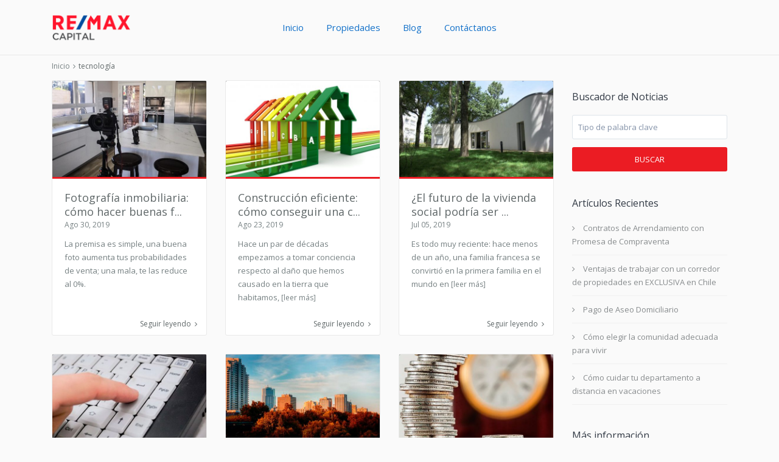

--- FILE ---
content_type: text/html; charset=UTF-8
request_url: http://remax-capital.cl/category/tecnologia/
body_size: 15019
content:
<!DOCTYPE html>
<html lang="es">
<head>
    
<!-- Global site tag (gtag.js) - Google Analytics -->
<script async src="https://www.googletagmanager.com/gtag/js?id=UA-59560743-57"></script>
<script>
  window.dataLayer = window.dataLayer || [];
  function gtag(){dataLayer.push(arguments);}
  gtag('js', new Date());

  gtag('config', 'UA-59560743-57');
</script>

<meta charset="UTF-8" />
<meta http-equiv="Content-Type" content="text/html; charset=utf-8"/>
<meta name="viewport" content="width=device-width, initial-scale=1,user-scalable=no">

<title>
    tecnología | RE/MAX Capital</title>



<link rel="pingback" href="http://remax-capital.cl/xmlrpc.php" />
 
<link rel="shortcut icon" href="http://remax-capital.cl/wp-content/themes/wpresidence/img/favicon.gif" type="image/x-icon" /><meta name='robots' content='max-image-preview:large' />
<link rel='dns-prefetch' href='//fonts.googleapis.com' />
<link rel="alternate" type="application/rss+xml" title="RE/MAX Capital &raquo; Feed" href="http://remax-capital.cl/feed/" />
<link rel="alternate" type="application/rss+xml" title="RE/MAX Capital &raquo; Feed de los comentarios" href="http://remax-capital.cl/comments/feed/" />
<link rel="alternate" type="application/rss+xml" title="RE/MAX Capital &raquo; Categoría tecnología del feed" href="http://remax-capital.cl/category/tecnologia/feed/" />
<script type="text/javascript">
window._wpemojiSettings = {"baseUrl":"https:\/\/s.w.org\/images\/core\/emoji\/14.0.0\/72x72\/","ext":".png","svgUrl":"https:\/\/s.w.org\/images\/core\/emoji\/14.0.0\/svg\/","svgExt":".svg","source":{"concatemoji":"http:\/\/remax-capital.cl\/wp-includes\/js\/wp-emoji-release.min.js?ver=6.2.8"}};
/*! This file is auto-generated */
!function(e,a,t){var n,r,o,i=a.createElement("canvas"),p=i.getContext&&i.getContext("2d");function s(e,t){p.clearRect(0,0,i.width,i.height),p.fillText(e,0,0);e=i.toDataURL();return p.clearRect(0,0,i.width,i.height),p.fillText(t,0,0),e===i.toDataURL()}function c(e){var t=a.createElement("script");t.src=e,t.defer=t.type="text/javascript",a.getElementsByTagName("head")[0].appendChild(t)}for(o=Array("flag","emoji"),t.supports={everything:!0,everythingExceptFlag:!0},r=0;r<o.length;r++)t.supports[o[r]]=function(e){if(p&&p.fillText)switch(p.textBaseline="top",p.font="600 32px Arial",e){case"flag":return s("\ud83c\udff3\ufe0f\u200d\u26a7\ufe0f","\ud83c\udff3\ufe0f\u200b\u26a7\ufe0f")?!1:!s("\ud83c\uddfa\ud83c\uddf3","\ud83c\uddfa\u200b\ud83c\uddf3")&&!s("\ud83c\udff4\udb40\udc67\udb40\udc62\udb40\udc65\udb40\udc6e\udb40\udc67\udb40\udc7f","\ud83c\udff4\u200b\udb40\udc67\u200b\udb40\udc62\u200b\udb40\udc65\u200b\udb40\udc6e\u200b\udb40\udc67\u200b\udb40\udc7f");case"emoji":return!s("\ud83e\udef1\ud83c\udffb\u200d\ud83e\udef2\ud83c\udfff","\ud83e\udef1\ud83c\udffb\u200b\ud83e\udef2\ud83c\udfff")}return!1}(o[r]),t.supports.everything=t.supports.everything&&t.supports[o[r]],"flag"!==o[r]&&(t.supports.everythingExceptFlag=t.supports.everythingExceptFlag&&t.supports[o[r]]);t.supports.everythingExceptFlag=t.supports.everythingExceptFlag&&!t.supports.flag,t.DOMReady=!1,t.readyCallback=function(){t.DOMReady=!0},t.supports.everything||(n=function(){t.readyCallback()},a.addEventListener?(a.addEventListener("DOMContentLoaded",n,!1),e.addEventListener("load",n,!1)):(e.attachEvent("onload",n),a.attachEvent("onreadystatechange",function(){"complete"===a.readyState&&t.readyCallback()})),(e=t.source||{}).concatemoji?c(e.concatemoji):e.wpemoji&&e.twemoji&&(c(e.twemoji),c(e.wpemoji)))}(window,document,window._wpemojiSettings);
</script>
<style type="text/css">
img.wp-smiley,
img.emoji {
	display: inline !important;
	border: none !important;
	box-shadow: none !important;
	height: 1em !important;
	width: 1em !important;
	margin: 0 0.07em !important;
	vertical-align: -0.1em !important;
	background: none !important;
	padding: 0 !important;
}
</style>
	<link rel='stylesheet' id='contact-form-7-css' href='http://remax-capital.cl/wp-content/plugins/contact-form-7/includes/css/styles.css?ver=5.4.1' type='text/css' media='all' />
<link rel='stylesheet' id='rs-plugin-settings-css' href='http://remax-capital.cl/wp-content/plugins/revslider/public/assets/css/settings.css?ver=5.4.5.1' type='text/css' media='all' />
<style id='rs-plugin-settings-inline-css' type='text/css'>
#rs-demo-id {}
</style>
<link rel='stylesheet' id='spam-protect-for-contact-form7-css' href='http://remax-capital.cl/wp-content/plugins/wp-contact-form-7-spam-blocker/frontend/css/spam-protect-for-contact-form7.css?ver=1.0.0' type='text/css' media='all' />
<link rel='stylesheet' id='chld_thm_cfg_parent-css' href='http://remax-capital.cl/wp-content/themes/wpresidence/style.css?ver=6.2.8' type='text/css' media='all' />
<link rel='stylesheet' id='wpestate_style-css' href='http://remax-capital.cl/wp-content/themes/wpresidence-child/style.css?ver=1.0' type='text/css' media='all' />
<link rel='stylesheet' id='wpestate_media-css' href='http://remax-capital.cl/wp-content/themes/wpresidence/css/my_media.css?ver=1.0' type='text/css' media='all' />
<link rel='stylesheet' id='wpestate-opensans-css' href='http://fonts.googleapis.com/css?family=Open+Sans%3A400%2C600%2C300&#038;subset=latin%2Clatin-ext&#038;ver=6.2.8' type='text/css' media='all' />
<link rel='stylesheet' id='font-awesome.min-css' href='http://remax-capital.cl/wp-content/themes/wpresidence/css/fontawesome/css/font-awesome.min.css?ver=6.2.8' type='text/css' media='all' />
<link rel='stylesheet' id='jquery.ui.theme-css' href='http://remax-capital.cl/wp-content/themes/wpresidence/css/jquery-ui.min.css?ver=6.2.8' type='text/css' media='all' />
<style id='akismet-widget-style-inline-css' type='text/css'>

			.a-stats {
				--akismet-color-mid-green: #357b49;
				--akismet-color-white: #fff;
				--akismet-color-light-grey: #f6f7f7;

				max-width: 350px;
				width: auto;
			}

			.a-stats * {
				all: unset;
				box-sizing: border-box;
			}

			.a-stats strong {
				font-weight: 600;
			}

			.a-stats a.a-stats__link,
			.a-stats a.a-stats__link:visited,
			.a-stats a.a-stats__link:active {
				background: var(--akismet-color-mid-green);
				border: none;
				box-shadow: none;
				border-radius: 8px;
				color: var(--akismet-color-white);
				cursor: pointer;
				display: block;
				font-family: -apple-system, BlinkMacSystemFont, 'Segoe UI', 'Roboto', 'Oxygen-Sans', 'Ubuntu', 'Cantarell', 'Helvetica Neue', sans-serif;
				font-weight: 500;
				padding: 12px;
				text-align: center;
				text-decoration: none;
				transition: all 0.2s ease;
			}

			/* Extra specificity to deal with TwentyTwentyOne focus style */
			.widget .a-stats a.a-stats__link:focus {
				background: var(--akismet-color-mid-green);
				color: var(--akismet-color-white);
				text-decoration: none;
			}

			.a-stats a.a-stats__link:hover {
				filter: brightness(110%);
				box-shadow: 0 4px 12px rgba(0, 0, 0, 0.06), 0 0 2px rgba(0, 0, 0, 0.16);
			}

			.a-stats .count {
				color: var(--akismet-color-white);
				display: block;
				font-size: 1.5em;
				line-height: 1.4;
				padding: 0 13px;
				white-space: nowrap;
			}
		
</style>
<link rel='stylesheet' id='js_composer_front-css' href='http://remax-capital.cl/wp-content/plugins/js_composer/assets/css/js_composer.min.css?ver=5.2' type='text/css' media='all' />
<link rel='stylesheet' id='bsf-Defaults-css' href='http://remax-capital.cl/wp-content/uploads/smile_fonts/Defaults/Defaults.css?ver=6.2.8' type='text/css' media='all' />
<script type='text/javascript' src='http://remax-capital.cl/wp-includes/js/jquery/jquery.min.js?ver=3.6.4' id='jquery-core-js'></script>
<script type='text/javascript' src='http://remax-capital.cl/wp-includes/js/jquery/jquery-migrate.min.js?ver=3.4.0' id='jquery-migrate-js'></script>
<script type='text/javascript' src='http://remax-capital.cl/wp-content/plugins/flowpaper-lite-pdf-flipbook/assets/lity/lity.min.js' id='lity-js-js'></script>
<script type='text/javascript' src='http://remax-capital.cl/wp-content/plugins/revslider/public/assets/js/jquery.themepunch.tools.min.js?ver=5.4.5.1' id='tp-tools-js'></script>
<script type='text/javascript' src='http://remax-capital.cl/wp-content/plugins/revslider/public/assets/js/jquery.themepunch.revolution.min.js?ver=5.4.5.1' id='revmin-js'></script>
<script type='text/javascript' src='http://remax-capital.cl/wp-content/plugins/wp-contact-form-7-spam-blocker/frontend/js/spam-protect-for-contact-form7.js?ver=1.0.0' id='spam-protect-for-contact-form7-js'></script>
<script type='text/javascript' src='http://remax-capital.cl/wp-content/themes/wpresidence/js/bootstrap.min.js?ver=1.0' id='bootstrap-js'></script>
<script type='text/javascript' src='http://remax-capital.cl/wp-content/themes/wpresidence/js/all_external.min.js?ver=1.0' id='all_external-js'></script>
<link rel="https://api.w.org/" href="http://remax-capital.cl/wp-json/" /><link rel="alternate" type="application/json" href="http://remax-capital.cl/wp-json/wp/v2/categories/52" /><link rel="EditURI" type="application/rsd+xml" title="RSD" href="http://remax-capital.cl/xmlrpc.php?rsd" />
<link rel="wlwmanifest" type="application/wlwmanifest+xml" href="http://remax-capital.cl/wp-includes/wlwmanifest.xml" />
<meta name="generator" content="WordPress 6.2.8" />
<style type='text/css'>.ll-skin-melon td .ui-state-active,.ll-skin-melon td .ui-state-hover,.adv_search_tab_item.active,button.slick-prev.slick-arrow, button.slick-next.slick-arrow,.wpresidence_button,.comment-form #submit, #adv-search-header-3,#tab_prpg>ul,.wpcf7-form input[type="submit"],.adv_results_wrapper #advanced_submit_2,.wpb_btn-info,#slider_enable_map:hover, #slider_enable_street:hover, #slider_enable_slider:hover,#colophon .social_sidebar_internal a:hover, #primary .social_sidebar_internal a:hover,.ui-widget-header,.slider_control_left, .slider_control_right,.single-content input[type="submit"] ,#slider_enable_slider.slideron,#slider_enable_street.slideron, #slider_enable_map.slideron ,.comment-form #submit,#add_favorites.isfavorite:hover,#add_favorites:hover,.carousel-control-theme-prev,.carousel-control-theme-next,#primary .social_sidebar_internal a:hover , #adv-search-header-mobile,#adv-search-header-1, .featured_second_line, .wpb_btn-info, .agent_contanct_form input[type="submit"]{background-color: #eb1c23!important;}.wpresidence_button{border:none;}.comment-form #submit, .blog_unit_image img, .blog2v img, .single-content input[type="submit"] ,.agentpict,.featured_property img , .agent_unit img {border-bottom: 3px solid #eb1c23!important;}.single-content p a:hover,.agent_unit_social a:hover,.featured_prop_price .price_label,.featured_prop_price .price_label_before,.compare_item_head .property_price,#grid_view:hover, #list_view:hover,#primary a:hover,.front_plan_row:hover,.adv_extended_options_text,.slider-content h3 a:hover,.agent_unit_social_single a:hover ,.adv_extended_options_text:hover ,.breadcrumb a:hover , .property-panel h4:hover,.featured_article:hover .featured_article_right, .info_details .prop_pricex,.info_details .infocur,#contactinfobox,.featured_property:hover h2 a,.blog_unit:hover h3 a,.blog_unit_meta .read_more:hover,.blog_unit_meta a:hover,.agent_unit:hover h4 a,.listing_filter_select.open .filter_menu_trigger,.wpestate_accordion_tab .ui-state-active a,.wpestate_accordion_tab .ui-state-active a:link,.wpestate_accordion_tab .ui-state-active a:visited,.theme-slider-price, .agent_unit:hover h4 a,.meta-info a:hover,.widget_latest_price,#colophon a:hover, #colophon li a:hover,.price_area, .property_listing:hover h4 a, .listing_unit_price_wrapper,a:hover, a:focus, .top_bar .social_sidebar_internal a:hover,.pagination > .active > a, .pagination > .active > span, .pagination > .active > a:hover, .pagination > .active > span:hover, .pagination > .active > a:focus, .pagination > .active > span:focus,.featured_prop_price,.user_menu,.user_loged i, #access .current-menu-item >a, #access .current-menu-parent>a, #access .current-menu-ancestor>a,#access .menu li:hover>a, #access .menu li:hover>a:active, #access .menu li:hover>a:focus{color: #eb1c23;}#amount_wd, #amount,#amount_mobile,#amount_sh,.mobile-trigger-user:hover i, .mobile-trigger:hover i,.mobilemenu-close-user:hover, .mobilemenu-close:hover{color: #eb1c23!important;}.featured_article_title{border-top: 3px solid #eb1c23!important;}.adv_search_tab_item.active,.scrollon {border: 1px solid #eb1c23;}body,.wide {background-color: #FAFAFA;} .content_wrapper{ background-color: #FAFAFA;} .fixed_header.header_transparent .header_wrapper,.header_transparent .header_wrapper.navbar-fixed-top.customnav,.header_wrapper ,.master_header,#access ul ul,.customnav{background-color: #FAFAFA}.featured_article_righ, .featured_article_secondline,.property_location .inforoom, .property_location .infobath , .agent_meta , .blog_unit_meta a, .property_location .infosize,.sale_line , .meta-info a, .breadcrumb > li + li:before, .blog_unit_meta, .meta-info,.agent_position,.breadcrumb a {color: #768082;}#header4_footer,#header4_footer .widget-title-header4,#header4_footer a,.submit_action,#access ul.menu >li>a{color: #1371c9;}.menu_user_picture{border-color:#1371c9;}.navicon:before, .navicon:after,.navicon{background: #1371c9; }.header_transparent .menu_user_tools, .header_transparent .submit_action,.header_transparent #access ul.menu >li>a{color: #f01d1d;}.header_transparent .navicon:before, .header_transparent .navicon:after,.header_transparent .navicon{background: #f01d1d;}.header_transparent .menu_user_picture{border-color: #f01d1d;}.header_type3_menu_sidebar #access .menu li:hover>a, .header_type3_menu_sidebar #access .menu li:hover>a:active, .header_type3_menu_sidebar #access .menu li:hover>a:focus,.customnav #access ul.menu >li>a:hover,#access ul.menu >li>a:hover,.hover_type_3 #access .menu > li:hover>a,.hover_type_4 #access .menu > li:hover>a,.hover_type_6 #access .menu > li:hover>a {color: #1371c9;}.hover_type_5 #access .menu > li:hover>a {border-bottom: 3px solid #1371c9;}.hover_type_6 #access .menu > li:hover>a {border: 2px solid #1371c9;}.hover_type_2 #access .menu > li:hover>a:before {border-top: 3px solid #1371c9;}#user_menu_open > li > a:hover,#user_menu_open > li > a:focus,.filter_menu li:hover,.sub-menu li:hover, #access .menu li:hover>a, #access .menu li:hover>a:active, #access .menu li:hover>a:focus{background-color: #1371c9;}.form-control.open .filter_menu_trigger, .menu_user_tools{color: #1371c9;}.menu_user_picture {border: 1px solid #1371c9;}#access .menu ul li:hover>a,#access .sub-menu li:hover>a,#access .sub-menu li:hover>a:active, #access .sub-menu li:hover>a:focus {color: #ffffff;}#access a,#access ul ul a,#access ul ul li.wpestate_megamenu_col_1, #access ul ul li.wpestate_megamenu_col_2, #access ul ul li.wpestate_megamenu_col_3, #access ul ul li.wpestate_megamenu_col_4, #access ul ul li.wpestate_megamenu_col_5, #access ul ul li.wpestate_megamenu_col_6, #access ul ul li.wpestate_megamenu_col_1 a, #access ul ul li.wpestate_megamenu_col_2 a, #access ul ul li.wpestate_megamenu_col_3 a, #access ul ul li.wpestate_megamenu_col_4 a, #access ul ul li.wpestate_megamenu_col_5 a, #access ul ul li.wpestate_megamenu_col_6 a {color:#1371c9;} #access ul ul li.wpestate_megamenu_col_1 .megamenu-title:hover a,#access ul ul li.wpestate_megamenu_col_2 .megamenu-title:hover a,#access ul ul li.wpestate_megamenu_col_3 .megamenu-title:hover a,#access ul ul li.wpestate_megamenu_col_4 .megamenu-title:hover a,#access ul ul li.wpestate_megamenu_col_5 .megamenu-title:hover a,#access ul ul li.wpestate_megamenu_col_6 .megamenu-title:hover a, #access .with-megamenu .sub-menu li:hover>a,#access .with-megamenu .sub-menu li:hover>a:active,#access .with-megamenu .sub-menu li:hover>a:focus, #access .current-menu-item >a,#access .current-menu-parent>a,#access .current-menu-ancestor>a, #access .menu li:hover>a,#access .menu li:hover>a:active,#access .menu li:hover>a:focus{color: #1371c9;}body,a,label,input[type=text], input[type=password], input[type=email], input[type=url], input[type=number], textarea, .slider-content, .listing-details, .form-control, #user_menu_open i,#grid_view, #list_view, .listing_details a, .notice_area, .social-agent-page a, .prop_detailsx, #reg_passmail_topbar,#reg_passmail, .testimonial-text,.wpestate_tabs .ui-widget-content, .wpestate_tour .ui-widget-content, .wpestate_accordion_tab .ui-widget-content, .wpestate_accordion_tab .ui-state-default, .wpestate_accordion_tab .ui-widget-content .ui-state-default, .wpestate_accordion_tab .ui-widget-header .ui-state-default,.filter_menu{ color: #768082;}.caret, .caret_sidebar, .advanced_search_shortcode .caret_filter{ border-top-color:#768082;}.pagination > li > a,.pagination > li > span,.single-content p a,.featured_article:hover h2 a,.user_dashboard_listed a,.blog_unit_meta .read_more, .slider-content .read_more, .blog2v .read_more, .breadcrumb .active,.unit_more_x a, .unit_more_x{color: #5F6768;}h1, h2, h3, h4, h5, h6, h1 a, h2 a, h3 a, h4 a, h5 a, h6 a ,.featured_property h2 a, .featured_property h2,.blog_unit h3, .blog_unit h3 a,.submit_container_header,.info_details #infobox_title {color: #5F6768;}#colophon {background-color: #0057a3;}#colophon, #colophon a, #colophon li a ,#colophon .widget-title-footer{color: #fffcfc;}.sub_footer, .subfooter_menu a, .subfooter_menu li a {color: #72777F!important;}.top_bar_wrapper{background-color:#FAFAFA;}.top_bar,.top_bar a{color:#f0f0f0;}#advanced_submit_3,#search_wrapper, .adv-search-1 .wpresidence_button{background-color:#eb1c23!important;}.advanced_search_shortcode .caret_filter,.advanced_search_shortcode .form-control,.advanced_search_shortcode input[type=text],.advanced_search_shortcode .form-control::-webkit-input-placeholder,.adv-search-1 .caret_filter,.adv-search-1 .form-control,.adv-search-3 .caret_filter,.adv-search-3 .form-control,.adv-search-1 input[type=text],.adv-search-3 input[type=text],.adv-search-1 .form-control::-webkit-input-placeholder,.adv-search-3 .form-control::-webkit-input-placeholder{color:#768082;}.featured_article_title, .testimonial-text, .adv1-holder,.advanced_search_shortcode, .featured_secondline , .property_listing ,.agent_unit, .blog_unit { background-color:#ffffff;}.featured_article,.mortgage_calculator_div, .loginwd_sidebar, .advanced_search_sidebar, .advanced_search_shortcode, #access ul ul, .testimonial-text, .submit_container, .zillow_widget, .featured_property, .property_listing ,.agent_unit,.blog_unit,property_listing{border-color:#e9e9e9;}.company_headline, .loginwd_sidebar .widget-title-sidebar,.advanced_search_sidebar .widget-title-footer,.advanced_search_sidebar .widget-title-sidebar ,.zillow_widget .widget-title-footer,.zillow_widget .widget-title-sidebar, .adv1-holder,.notice_area,.top_bar_wrapper, .master_header,#access ul ul a , .listing_filters_head, .listing_filters{border-bottom: 1px solid #e9e9e9;}.notice_area,.listing_filters_head, .listing_filters{border-top: 1px solid #e9e9e9;}.adv1-holder{border-left: 1px solid #e9e9e9;}#search_wrapper{border-bottom: 3px solid #e9e9e9;}.wpresidence_button:hover,.twitter_wrapper, .slider_control_right:hover, .slider_control_left:hover, .comment-form #submit:hover, .carousel-control-theme-prev:hover, .carousel-control-theme-next:hover , .wpb_btn-info:hover, #advanced_submit_2:hover, #agent_submit:hover{background-color: #eb1c23!important;}.icon_selected,.featured_prop_label {color: #eb1c23!important;}#tab_prpg li{border-right: 1px solid #eb1c23;}.mobile_header {background-color: #ffffff;}.mobilemenu-close-user, .mobilemenu-close, .mobile_header i{color: #000000;}.ribbon-wrapper-hot-offer{background: #FB6A5C;} .hot-offer{font-size: 15px!important;padding: 12px 30px;color: #fff;text-align: center;margin: 0px auto;}.featured_property .hot-offer,.property_listing .hot-offer {font-size: 12px!important;padding: 7px 0px;}.ribbon-wrapper-new-offer{background: #FF9800;} .new-offer{font-size: 15px!important;padding: 12px 30px;color: #fff;text-align: center;margin: 0px auto;}.featured_property .new-offer,.property_listing .new-offer {font-size: 12px!important;padding: 7px 0px;}.ribbon-wrapper-open-house{background: #FF9800;} .open-house{font-size: 15px!important;padding: 12px 30px;color: #fff;text-align: center;margin: 0px auto;}.featured_property .open-house,.property_listing .open-house {font-size: 12px!important;padding: 7px 0px;}.ribbon-wrapper-sold{background: #282D33;} .sold{font-size: 15px!important;padding: 12px 30px;color: #fff;text-align: center;margin: 0px auto;}.featured_property .sold,.property_listing .sold{font-size: 12px!important;padding: 7px 0px;}.adv_results_wrapper .adv1-holder {background: #fdfdfd;}.filter_menu li:hover {color: #ffffff!important;}.login_form label {margin-bottom: 11px;}#collapseThree fa fa-times {color: #F57C00;}.listing_detail col-md-4 .fa fa-times,.featured_prop_price .price_label {color: #FF9800;}@media only screen and (max-width: 1150px){#access a {font-size: 14px;padding-left: 12px;padding-right: 12px;}}@media only screen and (max-width: 1024px) and (min-width: 992px){#access {max-width: 629px;}}.header_media {background-color: #FAFAFA;}.adv_results_wrapper .adv1-holder,.adv_results_wrapper .adv-search-1 {background: #FAFAFA;}#primary .agent_contanct_form,#primary .widget-container.boxed_widget {background-color: #f0f0f0;}.boxed_widget .widget-title-sidebar,.agent_contanct_form_sidebar #show_contact{color: #323a45;}.widget-title-sidebar{color: #323a45;}#primary,#primary a,#primary label,.advanced_search_sidebar .form-control::-webkit-input-placeholder {color: #888C8E;}#primary .boxed_widget,#primary .boxed_widget a,#primary .boxed_widget label,.boxed_widget .advanced_search_sidebar .form-control::-webkit-input-placeholder {color: #;}</style><style type="text/css">.recentcomments a{display:inline !important;padding:0 !important;margin:0 !important;}</style><meta name="generator" content="Powered by Visual Composer - drag and drop page builder for WordPress."/>
<!--[if lte IE 9]><link rel="stylesheet" type="text/css" href="http://remax-capital.cl/wp-content/plugins/js_composer/assets/css/vc_lte_ie9.min.css" media="screen"><![endif]--><meta name="generator" content="Powered by Slider Revolution 5.4.5.1 - responsive, Mobile-Friendly Slider Plugin for WordPress with comfortable drag and drop interface." />
<script type="text/javascript">function setREVStartSize(e){
				try{ var i=jQuery(window).width(),t=9999,r=0,n=0,l=0,f=0,s=0,h=0;					
					if(e.responsiveLevels&&(jQuery.each(e.responsiveLevels,function(e,f){f>i&&(t=r=f,l=e),i>f&&f>r&&(r=f,n=e)}),t>r&&(l=n)),f=e.gridheight[l]||e.gridheight[0]||e.gridheight,s=e.gridwidth[l]||e.gridwidth[0]||e.gridwidth,h=i/s,h=h>1?1:h,f=Math.round(h*f),"fullscreen"==e.sliderLayout){var u=(e.c.width(),jQuery(window).height());if(void 0!=e.fullScreenOffsetContainer){var c=e.fullScreenOffsetContainer.split(",");if (c) jQuery.each(c,function(e,i){u=jQuery(i).length>0?u-jQuery(i).outerHeight(!0):u}),e.fullScreenOffset.split("%").length>1&&void 0!=e.fullScreenOffset&&e.fullScreenOffset.length>0?u-=jQuery(window).height()*parseInt(e.fullScreenOffset,0)/100:void 0!=e.fullScreenOffset&&e.fullScreenOffset.length>0&&(u-=parseInt(e.fullScreenOffset,0))}f=u}else void 0!=e.minHeight&&f<e.minHeight&&(f=e.minHeight);e.c.closest(".rev_slider_wrapper").css({height:f})					
				}catch(d){console.log("Failure at Presize of Slider:"+d)}
			};</script>
		<style type="text/css" id="wp-custom-css">
			/*
Puedes añadir tu propio CSS aquí.

Haz clic en el icono de ayuda de arriba para averiguar más.
*/


.sub_footer{
background-color: #004480;
color: #ffffff;
}

.copyright{
color: #fafafa;
}

#comments{
display: none;
}

.prop_social_single{
display: none;
}

.meta-info{
display: none;
}
.notice_area{
display: none;
}

.listing_filter_select, .listing_filter_views{
display: none;
}

.shortcode_title {
    color: #5F6768;
}		</style>
		<noscript><style type="text/css"> .wpb_animate_when_almost_visible { opacity: 1; }</style></noscript>

<script>
  (function(i,s,o,g,r,a,m){i['GoogleAnalyticsObject']=r;i[r]=i[r]||function(){
  (i[r].q=i[r].q||[]).push(arguments)},i[r].l=1*new Date();a=s.createElement(o),
  m=s.getElementsByTagName(o)[0];a.async=1;a.src=g;m.parentNode.insertBefore(a,m)
  })(window,document,'script','https://www.google-analytics.com/analytics.js','ga');

  ga('create', 'UA-59560743-31', 'auto');
  ga('send', 'pageview');

</script>

</head>







<body class="archive category category-tecnologia category-52 wpb-js-composer js-comp-ver-5.2 vc_responsive">  
   


<div class="mobilewrapper">
    <div class="snap-drawers">
        <!-- Left Sidebar-->
        <div class="snap-drawer snap-drawer-left">
            <div class="mobilemenu-close"><i class="fa fa-times"></i></div>
            <div id="menu-main-menu" class="mobilex-menu"><ul>
<li class="page_item page-item-18266"><a href="http://remax-capital.cl/blog/">Blog</a></li>
<li class="page_item page-item-22416"><a href="http://remax-capital.cl/busqueda/">Busqueda</a></li>
<li class="page_item page-item-5707"><a href="http://remax-capital.cl/contactanos/">Contáctanos</a></li>
<li class="page_item page-item-17707"><a href="http://remax-capital.cl/">Inicio</a></li>
<li class="page_item page-item-22420"><a href="http://remax-capital.cl/propiedades/">Propiedades</a></li>
</ul></div>
        </div>
    </div>
</div>


<div class="mobilewrapper-user">
    <div class="snap-drawers">
        <!-- Left Sidebar-->
        <div class="snap-drawer snap-drawer-right">
            <div class="mobilemenu-close-user"><i class="fa fa-times"></i></div>
            
                
                        <div class="login_sidebar">
                            <h3  id="login-div-title-mobile">Iniciar sesión</h3>
                            <div class="login_form" id="login-div_mobile">
                                <div class="loginalert" id="login_message_area_mobile" > </div>

                                <input type="text" class="form-control" name="log" id="login_user_mobile" placeholder="Usuario"/>
                                <input type="password" class="form-control" name="pwd" id="login_pwd_mobile" placeholder="Contraseña"/>
                                <input type="hidden" name="loginpop" id="loginpop_wd_mobile" value="0">
                                   
                                <input type="hidden" id="security-login-mobile" name="security-login-mobile" value="ca4a2a6505-1769253800">
     
                                <button class="wpresidence_button" id="wp-login-but-mobile">Iniciar sesión</button>
                                <div class="login-links">
                                    <a href="#" id="widget_register_mobile">No tienes cuenta? Regístrese aquí!</a>
                                    <a href="#" id="forgot_pass_mobile">¿Olvido su contraseña?</a>
                                    <div id="facebookloginsidebar_mobile" data-social="facebook">Acceder con Facebook</div>                                </div>    
                           </div>

                            <h3   id="register-div-title-mobile">Registrarse</h3>
                            <div class="login_form" id="register-div-mobile">

                                <div class="loginalert" id="register_message_area_mobile" ></div>
                                <input type="text" name="user_login_register" id="user_login_register_mobile" class="form-control" placeholder="Usuario"/>
                                <input type="text" name="user_email_register" id="user_email_register_mobile" class="form-control" placeholder="Email"  />

                                
                                <input type="checkbox" name="terms" id="user_terms_register_mobile" />
                                <label id="user_terms_register_mobile_label" for="user_terms_register_mobile">estoy de acuerdo con <a href="http://remax-capital.cl " target="_blank" id="user_terms_register_mobile_link">Términos y condiciones</a> </label>
                                
                                                                
                                                                    <p id="reg_passmail_mobile">Una contraseña le será enviada por correo electrónico</p>
                                
                                   
                                <input type="hidden" id="security-register-mobile" name="security-register-mobile" value="224bbca152-1769253800">
      
                                <button class="wpresidence_button" id="wp-submit-register_mobile" >Registrarse</button>
                                <div class="login-links">
                                    <a href="#" id="widget_login_mobile">Atrás para iniciar sesión</a>                       
                                </div>   
                            </div>

                            <h3  id="forgot-div-title-mobile">Restablecer contraseña</h3>
                            <div class="login_form" id="forgot-pass-div">
                                <div class="loginalert" id="forgot_pass_area_mobile"></div>
                                <div class="loginrow">
                                        <input type="text" class="form-control" name="forgot_email" id="forgot_email_mobile" placeholder="Ingrese su dirección de correo electrónico" size="20" />
                                </div>
                                <input type="hidden" id="security-forgot-mobile" name="security-forgot-mobile" value="61f6da8500" /><input type="hidden" name="_wp_http_referer" value="/category/tecnologia/" />  
                                <input type="hidden" id="postid" value="'.$post_id.'">    
                                <button class="wpresidence_button" id="wp-forgot-but-mobile" name="forgot" >Restablecer contraseña</button>
                                <div class="login-links shortlog">
                                <a href="#" id="return_login_mobile">Volver a inicio</a>
                                </div>
                            </div>


                        </div>
                   
                                
            
        </div>
    </div>
</div> 
    
<div class="website-wrapper" id="all_wrapper" >
<div class="container main_wrapper  wide has_header_type1 contentheader_center cheader_center ">

    <div class="master_header  wide   ">
        
        <div class="mobile_header">
    <div class="mobile-trigger"><i class=" fa fa-bars"></i></div>
    <div class="mobile-logo">
        <a href="http://remax-capital.cl">
        <img src="http://remax-capital.cl/wp-content/uploads/2017/11/logotipo_remax_capital.png" class="img-responsive retina_ready " alt="logo"/>        </a>
    </div>  
    
    </div>       
        
        <div class="header_wrapper  no_user_submit  header_type1 header_center hover_type_1 header_alignment_text_left ">
            <div class="header_wrapper_inside " data-logo="http://remax-capital.cl/wp-content/uploads/2017/11/logotipo_remax_capital.png" data-sticky-logo="">
                
                <div class="logo" >
                    <a href="http://remax-capital.cl">
                        <img id="logo_image" style="margin-top:0px;" src="http://remax-capital.cl/wp-content/uploads/2017/11/logotipo_remax_capital.png" class="img-responsive retina_ready" alt="logo"/>                    </a>
                </div>   

              
                    
                
                                    <nav id="access">
                        <div class="menu-menu-principal-container"><ul id="menu-menu-principal" class="menu"><li id="menu-item-18253" class="menu-item menu-item-type-post_type menu-item-object-page menu-item-home no-megamenu   "><a class="menu-item-link"  href="http://remax-capital.cl/">Inicio</a></li>
<li id="menu-item-22918" class="menu-item menu-item-type-custom menu-item-object-custom no-megamenu   "><a class="menu-item-link"  href="https://www.remax.cl/listings?ListingClass=-1&amp;TransactionTypeUID=261">Propiedades</a></li>
<li id="menu-item-22916" class="menu-item menu-item-type-post_type menu-item-object-page no-megamenu   "><a class="menu-item-link"  href="http://remax-capital.cl/blog/">Blog</a></li>
<li id="menu-item-22917" class="menu-item menu-item-type-post_type menu-item-object-page no-megamenu   "><a class="menu-item-link"  href="http://remax-capital.cl/contactanos/">Contáctanos</a></li>
</ul></div>                    </nav><!-- #access -->
                                    
                    
                    
            </div>
        </div>

     </div> 
    
    <div class="header_media with_search_2">

    
   
</div>

   
    
  <div class="container content_wrapper">
<div class="row"> 
    <div class="col-xs-12 col-md-12 breadcrumb_container"><ol class="breadcrumb">
               <li><a href="http://remax-capital.cl">Inicio</a></li><li class="active">tecnología</li></ol></div>    <div class=" col-md-9 rightmargin ">
          
<span class="entry-title listing_loader_title">Sus resultados de búsqueda</span>

<div class="spinner" id="listing_loader">
  <div class="rect1"></div>
  <div class="rect2"></div>
  <div class="rect3"></div>
  <div class="rect4"></div>
  <div class="rect5"></div>
</div>

<div id="listing_ajax_container">

</div>
          <h1 class="entry-title">
             Archivos de Categoría: <span>tecnología</span>          </h1>
          <div class="blog_list_wrapper">
            

<div  class="col-md-4  listing_wrapper blog2v"> 
    <div class="property_listing" data-link="http://remax-capital.cl/fotografia-inmobiliaria-como-hacer-buenas-fotos-para-tu-vivienda/">
        <div class="blog_unit_image"><img width="525" height="328" src="http://remax-capital.cl/wp-content/uploads/2019/08/foto-inmob-1-525x328.jpg" class="lazyload img-responsive wp-post-image" alt="" decoding="async" data-original="http://remax-capital.cl/wp-content/uploads/2019/08/foto-inmob-1-525x328.jpg" /></div>
  
           <h4>
               <a href="http://remax-capital.cl/fotografia-inmobiliaria-como-hacer-buenas-fotos-para-tu-vivienda/">
                Fotografía inmobiliaria: cómo hacer buenas f...               </a> 
           </h4>
        
           <div class="blog_unit_meta">
            Ago 30, 2019            
           </div>
           
            <div class="listing_details the_grid_view">
                La premisa es simple, una buena foto aumenta tus probabilidades de venta; una mala, te las reduce al 0%.             </div>
       
        
           
             <a class="read_more" href="http://remax-capital.cl/fotografia-inmobiliaria-como-hacer-buenas-fotos-para-tu-vivienda/"> Seguir leyendo<i class="fa fa-angle-right"></i> </a>
           
     
        </div>          
    </div>        

<div  class="col-md-4  listing_wrapper blog2v"> 
    <div class="property_listing" data-link="http://remax-capital.cl/construccion-eficiente-como-conseguir-una-casa-sin-impacto-ambiental/">
        <div class="blog_unit_image"><img width="525" height="328" src="http://remax-capital.cl/wp-content/uploads/2019/08/HEV-17_14-525x328.jpg" class="lazyload img-responsive wp-post-image" alt="" decoding="async" loading="lazy" data-original="http://remax-capital.cl/wp-content/uploads/2019/08/HEV-17_14-525x328.jpg" /></div>
  
           <h4>
               <a href="http://remax-capital.cl/construccion-eficiente-como-conseguir-una-casa-sin-impacto-ambiental/">
                Construcción eficiente: cómo conseguir una c...               </a> 
           </h4>
        
           <div class="blog_unit_meta">
            Ago 23, 2019            
           </div>
           
            <div class="listing_details the_grid_view">
                Hace un par de décadas empezamos a tomar conciencia respecto al daño que hemos causado en la tierra que habitamos,  <a href="http://remax-capital.cl/construccion-eficiente-como-conseguir-una-casa-sin-impacto-ambiental/" class="unit_more_x">[leer más]</a>            </div>
       
        
           
             <a class="read_more" href="http://remax-capital.cl/construccion-eficiente-como-conseguir-una-casa-sin-impacto-ambiental/"> Seguir leyendo<i class="fa fa-angle-right"></i> </a>
           
     
        </div>          
    </div>        

<div  class="col-md-4  listing_wrapper blog2v"> 
    <div class="property_listing" data-link="http://remax-capital.cl/el-futuro-de-la-vivienda-social-podria-ser-la-impresion-3d/">
        <div class="blog_unit_image"><img width="525" height="328" src="http://remax-capital.cl/wp-content/uploads/2019/07/1531474808-102458658curvedwall3-525x328.jpg" class="lazyload img-responsive wp-post-image" alt="" decoding="async" loading="lazy" data-original="http://remax-capital.cl/wp-content/uploads/2019/07/1531474808-102458658curvedwall3-525x328.jpg" /></div>
  
           <h4>
               <a href="http://remax-capital.cl/el-futuro-de-la-vivienda-social-podria-ser-la-impresion-3d/">
                ¿El futuro de la vivienda social podría ser ...               </a> 
           </h4>
        
           <div class="blog_unit_meta">
            Jul 05, 2019            
           </div>
           
            <div class="listing_details the_grid_view">
                Es todo muy reciente: hace menos de un año, una familia francesa se convirtió en la primera familia en el mundo en  <a href="http://remax-capital.cl/el-futuro-de-la-vivienda-social-podria-ser-la-impresion-3d/" class="unit_more_x">[leer más]</a>            </div>
       
        
           
             <a class="read_more" href="http://remax-capital.cl/el-futuro-de-la-vivienda-social-podria-ser-la-impresion-3d/"> Seguir leyendo<i class="fa fa-angle-right"></i> </a>
           
     
        </div>          
    </div>        

<div  class="col-md-4  listing_wrapper blog2v"> 
    <div class="property_listing" data-link="http://remax-capital.cl/software-inmobiliario-como-esta-preparado-chile-en-la-materia/">
        <div class="blog_unit_image"><img width="525" height="328" src="http://remax-capital.cl/wp-content/uploads/2017/07/industria-inmobiliaria-digital-525x328.jpg" class="lazyload img-responsive wp-post-image" alt="" decoding="async" loading="lazy" data-original="http://remax-capital.cl/wp-content/uploads/2017/07/industria-inmobiliaria-digital-525x328.jpg" /></div>
  
           <h4>
               <a href="http://remax-capital.cl/software-inmobiliario-como-esta-preparado-chile-en-la-materia/">
                Software inmobiliario: ¿Cómo está preparado ...               </a> 
           </h4>
        
           <div class="blog_unit_meta">
            Oct 26, 2018            
           </div>
           
            <div class="listing_details the_grid_view">
                Hoy la tecnología tiene un rol fundamental en el mundo inmobiliario, y es necesario actualizarse permanentemente pa <a href="http://remax-capital.cl/software-inmobiliario-como-esta-preparado-chile-en-la-materia/" class="unit_more_x">[leer más]</a>            </div>
       
        
           
             <a class="read_more" href="http://remax-capital.cl/software-inmobiliario-como-esta-preparado-chile-en-la-materia/"> Seguir leyendo<i class="fa fa-angle-right"></i> </a>
           
     
        </div>          
    </div>        

<div  class="col-md-4  listing_wrapper blog2v"> 
    <div class="property_listing" data-link="http://remax-capital.cl/por-que-es-una-buena-idea-invertir-en-bienes-raices/">
        <div class="blog_unit_image"><img width="525" height="328" src="http://remax-capital.cl/wp-content/uploads/2017/07/otono-525x328.jpg" class="lazyload img-responsive wp-post-image" alt="" decoding="async" loading="lazy" data-original="http://remax-capital.cl/wp-content/uploads/2017/07/otono-525x328.jpg" /></div>
  
           <h4>
               <a href="http://remax-capital.cl/por-que-es-una-buena-idea-invertir-en-bienes-raices/">
                ¿Por qué es una buena idea invertir en biene...               </a> 
           </h4>
        
           <div class="blog_unit_meta">
            Ago 31, 2018            
           </div>
           
            <div class="listing_details the_grid_view">
                 
Las grandes urbes siguen en crecimiento y según los analistas, la situación económica está pasando por momentos  <a href="http://remax-capital.cl/por-que-es-una-buena-idea-invertir-en-bienes-raices/" class="unit_more_x">[leer más]</a>            </div>
       
        
           
             <a class="read_more" href="http://remax-capital.cl/por-que-es-una-buena-idea-invertir-en-bienes-raices/"> Seguir leyendo<i class="fa fa-angle-right"></i> </a>
           
     
        </div>          
    </div>        

<div  class="col-md-4  listing_wrapper blog2v"> 
    <div class="property_listing" data-link="http://remax-capital.cl/como-puedo-saber-cuanto-cuesta-mi-vivienda/">
        <div class="blog_unit_image"><img width="525" height="328" src="http://remax-capital.cl/wp-content/uploads/2017/07/credito-hipotecario-525x328.jpg" class="lazyload img-responsive wp-post-image" alt="" decoding="async" loading="lazy" data-original="http://remax-capital.cl/wp-content/uploads/2017/07/credito-hipotecario-525x328.jpg" /></div>
  
           <h4>
               <a href="http://remax-capital.cl/como-puedo-saber-cuanto-cuesta-mi-vivienda/">
                ¿Cómo puedo saber cuánto cuesta mi vivienda?               </a> 
           </h4>
        
           <div class="blog_unit_meta">
            Ago 09, 2018            
           </div>
           
            <div class="listing_details the_grid_view">
                 
Cuando queremos poner a la venta un inmueble suelen surgir dudas sobre el precio de mercado, el precio máximo qu <a href="http://remax-capital.cl/como-puedo-saber-cuanto-cuesta-mi-vivienda/" class="unit_more_x">[leer más]</a>            </div>
       
        
           
             <a class="read_more" href="http://remax-capital.cl/como-puedo-saber-cuanto-cuesta-mi-vivienda/"> Seguir leyendo<i class="fa fa-angle-right"></i> </a>
           
     
        </div>          
    </div>        

<div  class="col-md-4  listing_wrapper blog2v"> 
    <div class="property_listing" data-link="http://remax-capital.cl/5-ideas-para-usar-la-tecnologia-y-vender-tu-casa/">
        <div class="blog_unit_image"><img width="525" height="328" src="http://remax-capital.cl/wp-content/uploads/2017/07/industria-inmobiliaria-digital-525x328.jpg" class="lazyload img-responsive wp-post-image" alt="" decoding="async" loading="lazy" data-original="http://remax-capital.cl/wp-content/uploads/2017/07/industria-inmobiliaria-digital-525x328.jpg" /></div>
  
           <h4>
               <a href="http://remax-capital.cl/5-ideas-para-usar-la-tecnologia-y-vender-tu-casa/">
                5 ideas para usar la tecnología y vender tu ...               </a> 
           </h4>
        
           <div class="blog_unit_meta">
            Ago 09, 2018            
           </div>
           
            <div class="listing_details the_grid_view">
                 
El trabajo de agente inmobiliario se vuelve cada vez más complicado. Los futuros compradores son más exigentes,  <a href="http://remax-capital.cl/5-ideas-para-usar-la-tecnologia-y-vender-tu-casa/" class="unit_more_x">[leer más]</a>            </div>
       
        
           
             <a class="read_more" href="http://remax-capital.cl/5-ideas-para-usar-la-tecnologia-y-vender-tu-casa/"> Seguir leyendo<i class="fa fa-angle-right"></i> </a>
           
     
        </div>          
    </div>        

<div  class="col-md-4  listing_wrapper blog2v"> 
    <div class="property_listing" data-link="http://remax-capital.cl/en-que-consiste-el-home-staging-virtual-y-como-te-puede-ayudar-en-la-venta-de-tu-inmueble/">
        <div class="blog_unit_image"><img width="525" height="328" src="http://remax-capital.cl/wp-content/uploads/revslider/demo21/demo79-525x328.jpg" class="lazyload img-responsive wp-post-image" alt="" decoding="async" loading="lazy" data-original="http://remax-capital.cl/wp-content/uploads/revslider/demo21/demo79-525x328.jpg" srcset="http://remax-capital.cl/wp-content/uploads/revslider/demo21/demo79-525x328.jpg 525w, http://remax-capital.cl/wp-content/uploads/revslider/demo21/demo79-300x188.jpg 300w, http://remax-capital.cl/wp-content/uploads/revslider/demo21/demo79-768x480.jpg 768w, http://remax-capital.cl/wp-content/uploads/revslider/demo21/demo79-1024x640.jpg 1024w, http://remax-capital.cl/wp-content/uploads/revslider/demo21/demo79.jpg 2000w" sizes="(max-width: 525px) 100vw, 525px" /></div>
  
           <h4>
               <a href="http://remax-capital.cl/en-que-consiste-el-home-staging-virtual-y-como-te-puede-ayudar-en-la-venta-de-tu-inmueble/">
                ¿En qué consiste el home staging virtual y c...               </a> 
           </h4>
        
           <div class="blog_unit_meta">
            Jun 29, 2018            
           </div>
           
            <div class="listing_details the_grid_view">
                 
Encontrar un comprador para nuestra casa o inmueble muchas veces se convierte en una tarea casi imposible. En es <a href="http://remax-capital.cl/en-que-consiste-el-home-staging-virtual-y-como-te-puede-ayudar-en-la-venta-de-tu-inmueble/" class="unit_more_x">[leer más]</a>            </div>
       
        
           
             <a class="read_more" href="http://remax-capital.cl/en-que-consiste-el-home-staging-virtual-y-como-te-puede-ayudar-en-la-venta-de-tu-inmueble/"> Seguir leyendo<i class="fa fa-angle-right"></i> </a>
           
     
        </div>          
    </div>                 </div>
        <ul class="pagination pagination_nojax"><li class="roundleft"><a href='http://remax-capital.cl/category/tecnologia/'><i class="fa fa-angle-left"></i></a></li><li class="active"><a href="http://remax-capital.cl/category/tecnologia/" >1</a><li><li><a href="http://remax-capital.cl/category/tecnologia/page/2/" >2</a><li><li class="roundright"><a href='http://remax-capital.cl/category/tecnologia/page/2/'><i class="fa fa-angle-right"></i></a><li></ul>    

    </div>
       
<!-- begin sidebar -->
<div class="clearfix visible-xs"></div>
    
    <div class="col-xs-12 col-md-3 widget-area-sidebar" id="primary" >
                
        <ul class="xoxo">
            <li id="search-5" class="widget-container widget_search"><h3 class="widget-title-sidebar">Buscador de Noticias</h3><form method="get" id="searchform" action="http://remax-capital.cl/">
    <input type="text" class="form-control" name="s" id="s" placeholder="Tipo de palabra clave" />
    <button class="wpresidence_button"  id="submit-form">Buscar</button>
</form>
</li>
		<li id="recent-posts-2" class="widget-container widget_recent_entries">
		<h3 class="widget-title-sidebar">Artículos Recientes</h3>
		<ul>
											<li>
					<a href="http://remax-capital.cl/contratos-de-arrendamiento-con-promesa-de-compraventa/">Contratos de Arrendamiento con Promesa de Compraventa</a>
									</li>
											<li>
					<a href="http://remax-capital.cl/ventajas-de-trabajar-con-un-corredor-de-propiedades-en-exclusiva-en-chile/">Ventajas de trabajar con un corredor de propiedades en EXCLUSIVA en Chile</a>
									</li>
											<li>
					<a href="http://remax-capital.cl/pago-de-aseo-domiciliario/">Pago de Aseo Domiciliario</a>
									</li>
											<li>
					<a href="http://remax-capital.cl/como-elegir-la-comunidad-adecuada-para-vivir/">Cómo elegir la comunidad adecuada para vivir</a>
									</li>
											<li>
					<a href="http://remax-capital.cl/como-cuidar-tu-departamento-a-distancia-en-vacaciones/">Cómo cuidar tu departamento a distancia en vacaciones</a>
									</li>
					</ul>

		</li><li id="categories-5" class="widget-container widget_categories"><h3 class="widget-title-sidebar">Más información</h3>
			<ul>
					<li class="cat-item cat-item-2"><a href="http://remax-capital.cl/category/selling-properties/">Buying Properties</a> (70)
</li>
	<li class="cat-item cat-item-50"><a href="http://remax-capital.cl/category/calidad-de-vida/">calidad de vida</a> (48)
</li>
	<li class="cat-item cat-item-51"><a href="http://remax-capital.cl/category/compra-de-vivienda/">compra de vivienda</a> (62)
</li>
	<li class="cat-item cat-item-48"><a href="http://remax-capital.cl/category/condominios/">condominios</a> (11)
</li>
	<li class="cat-item cat-item-54"><a href="http://remax-capital.cl/category/corredora-de-propiedades/">corredora de propiedades</a> (84)
</li>
	<li class="cat-item cat-item-49"><a href="http://remax-capital.cl/category/credito-hipotecario/">crédito hipotecario</a> (6)
</li>
	<li class="cat-item cat-item-3"><a href="http://remax-capital.cl/category/location/">Location</a> (20)
</li>
	<li class="cat-item cat-item-53"><a href="http://remax-capital.cl/category/medio-ambiente/">medio ambiente</a> (10)
</li>
	<li class="cat-item cat-item-4"><a href="http://remax-capital.cl/category/price/">Price</a> (26)
</li>
	<li class="cat-item cat-item-5"><a href="http://remax-capital.cl/category/real-estate/">Real Estate</a> (68)
</li>
	<li class="cat-item cat-item-1"><a href="http://remax-capital.cl/category/sin-categoria/">Sin categoría</a> (37)
</li>
	<li class="cat-item cat-item-52 current-cat"><a aria-current="page" href="http://remax-capital.cl/category/tecnologia/">tecnología</a> (12)
</li>
	<li class="cat-item cat-item-6"><a href="http://remax-capital.cl/category/uncategorized/">Uncategorized</a> (39)
</li>
			</ul>

			</li>        </ul>

    </div>   

<!-- end sidebar --></div>   
</div><!-- end content_wrapper started in header -->
    
    <footer id="colophon" role="contentinfo"  class="  footer_back_repeat  ">    

                
        <div id="footer-widget-area" class="row ">
           


    <div id="first" class="widget-area col-md-4 ">
        <ul class="xoxo">
            <li id="contact_widget-1" class="widget-container contact_sidebar"><h3 class="widget-title-footer">Contáctanos</h3><div class="contact_sidebar_wrap"><p class="widget_contact_addr"><i class="fa fa-building-o"></i>Avenida Los Leones 2255, Providencia</p><p class="widget_contact_phone"><i class="fa fa-phone"></i><a href="tel:%2856+2%29+2243+9900">(56 2) 2243 9900</a></p><p class="widget_contact_email"><i class="fa fa-envelope-o"></i><a href="mailto:contacto@remax-capital.cl">contacto@remax-capital.cl</a></p></div></li>        </ul>
    </div><!-- #first .widget-area -->

    
    
    <div id="second" class="widget-area col-md-4">
        <ul class="xoxo">
        <li id="pages-2" class="widget-container widget_pages"><h3 class="widget-title-footer">Navegación</h3>
			<ul>
				<li class="page_item page-item-18266"><a href="http://remax-capital.cl/blog/">Blog</a></li>
<li class="page_item page-item-22416"><a href="http://remax-capital.cl/busqueda/">Busqueda</a></li>
<li class="page_item page-item-5707"><a href="http://remax-capital.cl/contactanos/">Contáctanos</a></li>
<li class="page_item page-item-22420"><a href="http://remax-capital.cl/propiedades/">Propiedades</a></li>
			</ul>

			</li>        </ul>
    </div><!-- #second .widget-area -->

    
    
    
    <div id="third" class="widget-area col-md-4">
        <ul class="xoxo">
        <li id="social_widget-1" class="widget-container social_sidebar"><h3 class="widget-title-footer">Síguenos en</h3><div class="social_sidebar_internal"><a href="https://www.facebook.com/RemaxCapitalChile/" target="_blank"><i class="fa fa-facebook  fa-fw"></i></a><a href="https://www.linkedin.com/company/remax-capital-chile/" target="_blank"><i class="fa fa-linkedin  fa-fw"></i></a><a href="https://www.youtube.com/channel/UC7vygy5TDc0SrN3OyFGoEGg?view_as=subscriber" target="_blank"><i class="fa fa-youtube  fa-fw"></i></a><a href="https://www.instagram.com/remaxcapital_chile/?hl=es-la" target="_blank"><i class="fa fa-instagram  fa-fw"></i></a></div></li>        </ul>
    </div><!-- #third .widget-area -->
    
    
    



        </div>

        
                    <div class="sub_footer">  
                <div class="sub_footer_content ">
                    <span class="copyright">
                        Copyright 2017                    </span>

                    <div class="subfooter_menu">
                        <div class="menu"><ul>
<li class="page_item page-item-18266"><a href="http://remax-capital.cl/blog/">Blog</a></li>
<li class="page_item page-item-22416"><a href="http://remax-capital.cl/busqueda/">Busqueda</a></li>
<li class="page_item page-item-5707"><a href="http://remax-capital.cl/contactanos/">Contáctanos</a></li>
<li class="page_item page-item-17707"><a href="http://remax-capital.cl/">Inicio</a></li>
<li class="page_item page-item-22420"><a href="http://remax-capital.cl/propiedades/">Propiedades</a></li>
</ul></div>
                    </div>  
                </div>  
            </div>      
                
        
    </footer><!-- #colophon -->

<a href="#" class="backtop "><i class="fa fa-chevron-up"></i></a>
<a href="#" class="contact-box "><i class="fa fa-envelope-o"></i></a>
 
<div class="contactformwrapper hidden"> 
       
   
        <div id="footer-contact-form">
        <h4>Contáctenos</h4>
        <p>Utilice el siguiente formulario para ponerse en contacto con nosotros</p>
        <div class="alert-box error">
            <div class="alert-message" id="footer_alert-agent-contact"></div>
        </div> 
        
        <input type="text" placeholder="Su nombre" required="required"   id="foot_contact_name"  name="contact_name" class="form-control" value="" tabindex="373"> 
        <input type="email" required="required" placeholder="Su email"  id="foot_contact_email" name="contact_email" class="form-control" value="" tabindex="374">
        <input type="email" required="required" placeholder="Su Teléfono"  id="foot_contact_phone" name="contact_phone" class="form-control" value="" tabindex="374">
        <textarea placeholder="Dejenos un mensaje..." required="required" id="foot_contact_content" name="contact_content" class="form-control" tabindex="375"></textarea>
        <input type="hidden" name="contact_footer_ajax_nonce" id="contact_footer_ajax_nonce"  value="503ae4723b" />

        <div class="btn-cont">
            <button type="submit" id="btn-cont-submit" class="wpresidence_button">Enviar mensaje</button>
            <i class="mk-contact-loading mk-icon-spinner mk-icon-spin"></i> 
            <i class="mk-contact-success mk-icon-ok-sign"></i> 
            <input type="hidden" value="" name="contact_to">
            <div class="bottom-arrow"></div>
        </div>  
    </div>
    
</div>
<script type='text/javascript' src='http://remax-capital.cl/wp-includes/js/dist/vendor/wp-polyfill-inert.min.js?ver=3.1.2' id='wp-polyfill-inert-js'></script>
<script type='text/javascript' src='http://remax-capital.cl/wp-includes/js/dist/vendor/regenerator-runtime.min.js?ver=0.13.11' id='regenerator-runtime-js'></script>
<script type='text/javascript' src='http://remax-capital.cl/wp-includes/js/dist/vendor/wp-polyfill.min.js?ver=3.15.0' id='wp-polyfill-js'></script>
<script type='text/javascript' id='contact-form-7-js-extra'>
/* <![CDATA[ */
var wpcf7 = {"api":{"root":"http:\/\/remax-capital.cl\/wp-json\/","namespace":"contact-form-7\/v1"}};
/* ]]> */
</script>
<script type='text/javascript' src='http://remax-capital.cl/wp-content/plugins/contact-form-7/includes/js/index.js?ver=5.4.1' id='contact-form-7-js'></script>
<script type='text/javascript' src='http://remax-capital.cl/wp-includes/js/jquery/ui/core.min.js?ver=1.13.2' id='jquery-ui-core-js'></script>
<script type='text/javascript' src='http://remax-capital.cl/wp-includes/js/jquery/ui/mouse.min.js?ver=1.13.2' id='jquery-ui-mouse-js'></script>
<script type='text/javascript' src='http://remax-capital.cl/wp-includes/js/jquery/ui/draggable.min.js?ver=1.13.2' id='jquery-ui-draggable-js'></script>
<script type='text/javascript' src='http://remax-capital.cl/wp-includes/js/jquery/ui/menu.min.js?ver=1.13.2' id='jquery-ui-menu-js'></script>
<script type='text/javascript' src='http://remax-capital.cl/wp-includes/js/dist/dom-ready.min.js?ver=392bdd43726760d1f3ca' id='wp-dom-ready-js'></script>
<script type='text/javascript' src='http://remax-capital.cl/wp-includes/js/dist/hooks.min.js?ver=4169d3cf8e8d95a3d6d5' id='wp-hooks-js'></script>
<script type='text/javascript' src='http://remax-capital.cl/wp-includes/js/dist/i18n.min.js?ver=9e794f35a71bb98672ae' id='wp-i18n-js'></script>
<script type='text/javascript' id='wp-i18n-js-after'>
wp.i18n.setLocaleData( { 'text direction\u0004ltr': [ 'ltr' ] } );
</script>
<script type='text/javascript' id='wp-a11y-js-translations'>
( function( domain, translations ) {
	var localeData = translations.locale_data[ domain ] || translations.locale_data.messages;
	localeData[""].domain = domain;
	wp.i18n.setLocaleData( localeData, domain );
} )( "default", {"translation-revision-date":"2025-01-18 13:17:04+0000","generator":"GlotPress\/4.0.1","domain":"messages","locale_data":{"messages":{"":{"domain":"messages","plural-forms":"nplurals=2; plural=n != 1;","lang":"es"},"Notifications":["Avisos"]}},"comment":{"reference":"wp-includes\/js\/dist\/a11y.js"}} );
</script>
<script type='text/javascript' src='http://remax-capital.cl/wp-includes/js/dist/a11y.min.js?ver=ecce20f002eda4c19664' id='wp-a11y-js'></script>
<script type='text/javascript' id='jquery-ui-autocomplete-js-extra'>
/* <![CDATA[ */
var uiAutocompleteL10n = {"noResults":"No se han encontrado resultados.","oneResult":"1 resultado encontrado. Utiliza las teclas de flecha arriba y abajo para navegar.","manyResults":"%d resultados encontrados. Utiliza las teclas arriba y abajo para navegar.","itemSelected":"Elemento seleccionado."};
/* ]]> */
</script>
<script type='text/javascript' src='http://remax-capital.cl/wp-includes/js/jquery/ui/autocomplete.min.js?ver=1.13.2' id='jquery-ui-autocomplete-js'></script>
<script type='text/javascript' src='http://remax-capital.cl/wp-includes/js/jquery/ui/slider.min.js?ver=1.13.2' id='jquery-ui-slider-js'></script>
<script type='text/javascript' src='http://remax-capital.cl/wp-includes/js/jquery/ui/datepicker.min.js?ver=1.13.2' id='jquery-ui-datepicker-js'></script>
<script type='text/javascript' id='jquery-ui-datepicker-js-after'>
jQuery(function(jQuery){jQuery.datepicker.setDefaults({"closeText":"Cerrar","currentText":"Hoy","monthNames":["enero","febrero","marzo","abril","mayo","junio","julio","agosto","septiembre","octubre","noviembre","diciembre"],"monthNamesShort":["Ene","Feb","Mar","Abr","May","Jun","Jul","Ago","Sep","Oct","Nov","Dic"],"nextText":"Siguiente","prevText":"Anterior","dayNames":["domingo","lunes","martes","mi\u00e9rcoles","jueves","viernes","s\u00e1bado"],"dayNamesShort":["Dom","Lun","Mar","Mi\u00e9","Jue","Vie","S\u00e1b"],"dayNamesMin":["D","L","M","X","J","V","S"],"dateFormat":"d MM, yy","firstDay":1,"isRTL":false});});
</script>
<script type='text/javascript' src='http://remax-capital.cl/wp-content/themes/wpresidence/js/i18n/datepicker-es.js?ver=1.0' id='datepicker-es-js'></script>
<script type='text/javascript' src='http://remax-capital.cl/wp-content/themes/wpresidence/js/jquery.ui.touch-punch.min.js?ver=1.0' id='touch-punch-js'></script>
<script type='text/javascript' id='control-js-extra'>
/* <![CDATA[ */
var control_vars = {"morg1":"Cantidad Financiada:","morg2":"Pagos hipotecarios:","morg3":"Costo anual del pr\u00e9stamo:","searchtext":"BUSCAR","searchtext2":"Buscar aqu\u00ed","path":"http:\/\/remax-capital.cl\/wp-content\/themes\/wpresidence","search_room":"Buscar por N\u00ba de habitaciones","search_bath":"Buscar por N\u00ba de ba\u00f1os","search_min_price":"Ajustar precio Min.","search_max_price":"Ajustar precio Max.","contact_name":"Su nombre","contact_email":"Su email","contact_phone":"Su Tel\u00e9fono","contact_comment":"Su mensaje","zillow_addres":"Su Direcci\u00f3n","zillow_city":"Su Ciudad","zillow_state":"Departamento (Ej. SA)","adv_contact_name":"Su nombre","adv_email":"Su email","adv_phone":"Su Tel\u00e9fono","adv_comment":"Su mensaje","adv_search":"Enviar mensaje","admin_url":"http:\/\/remax-capital.cl\/wp-admin\/","login_redirect":"http:\/\/remax-capital.cl","login_loading":"Env\u00edo de informaci\u00f3n de usuario, por favor, espere ...","street_view_on":"Vista de la calle","street_view_off":"Cerca de Street View","userid":"0","show_adv_search_map_close":"yes","close_map":"cerrar mapa","open_map":"Expandir mapa","fullscreen":"Pantalla Completa","default":"Predeterminado","addprop":"Por favor, espere mientras estamos procesando su presentaci\u00f3n!","deleteconfirm":"\u00bfSeguro que desea eliminar?","terms_cond":"Es necesario llegar a un acuerdo con los t\u00e9rminos y condiciones!","procesing":"Procediendo...","slider_min":"0","slider_max":"5600000","curency":"CLP","where_curency":"after","submission_curency":"USD","to":"a","direct_pay":"","send_invoice":"Env\u00edame la factura","direct_title":"Las instrucciones de pago directos","direct_thx":"Gracias. Por favor, consultar su correo electr\u00f3nico para obtener instrucciones de pago.","direct_price":"A pagar","price_separator":".","plan_title":"T\u00edtulo del plan","plan_image":"plan de imagen","plan_desc":"Descripci\u00f3n del plan","plan_size":"Tama\u00f1o del plan","plan_rooms":"Habitaciones del plan","plan_bathrooms":"Ba\u00f1os del plan","plan_price":"plan de Precio","readsys":"no","datepick_lang":"es","deleting":"eliminando ...","captchakey":"","usecaptcha":"no","scroll_trigger":"100","adv6_taxonomy_term":"","adv6_max_price":"","adv6_min_price":"","is_rtl":"0"};
/* ]]> */
</script>
<script type='text/javascript' src='http://remax-capital.cl/wp-content/themes/wpresidence/js/control.js?ver=1.0' id='control-js'></script>
<script type='text/javascript' id='ajaxcalls-js-extra'>
/* <![CDATA[ */
var ajaxcalls_vars = {"contact_name":"Su nombre","contact_email":"Su email","contact_phone":"Su Tel\u00e9fono","contact_comment":"Su mensaje","adv_contact_name":"Su nombre","adv_email":"Su email","adv_phone":"Su Tel\u00e9fono","adv_comment":"Su mensaje","adv_search":"Enviar mensaje","disabled":"Cerrado","published":"Publicado","admin_url":"http:\/\/remax-capital.cl\/wp-admin\/","login_redirect":"http:\/\/remax-capital.cl","login_loading":"Env\u00edo de informaci\u00f3n de usuario, por favor, espere ...","userid":"0","prop_featured":"Propiedad destacada","no_prop_featured":"Ha utilizado todos los anuncios\"Destacados\"  en su paquete.","favorite":"Favorito","add_favorite":"Agregar a favoritos","saving":"ahorro..","sending":"enviando mensaje..","paypal":"Conexi\u00f3n a Paypal! Por favor espera...","stripecancel":"suscripci\u00f3n se cancelar\u00e1 al final del per\u00edodo actual","userpass":"no","disablelisting":"Desactivar listado","enablelisting":"Habilitar listado"};
/* ]]> */
</script>
<script type='text/javascript' src='http://remax-capital.cl/wp-content/themes/wpresidence/js/ajaxcalls.js?ver=1.0' id='ajaxcalls-js'></script>



</div> <!-- end class container -->
</div> <!-- end website wrapper -->
</body>
</html>

--- FILE ---
content_type: text/css
request_url: http://remax-capital.cl/wp-content/themes/wpresidence-child/style.css?ver=1.0
body_size: 1380
content:
/*
Theme Name: wpresidence
Template: wpresidence
Author: WP Estate
Version: 1.0
Updated: 2015-01-25 18:19:31
*/

@charset "UTF-8";

.shortcode_title{
color: #ffffff;
}


#search_wrapper.search_wrapper search_wr_2  {
border-bottom: 0px solid #e9e9e9;
}

.social_sidebar_internal{
color:#ffffff;
}

#colophon .social_sidebar_internal a{
background-color:#ffffff;
}

#colophon .social_sidebar_internal i, #primary .social_sidebar_internal i{
color:#0056a3;
}

#myChartacc, .my_chart_dash, #myChart{
display: none;
}

/*   AJUSTES CF7   */  
 
#responsive-form {  
max-width:100%; /*-- change this to get your desired form width --*/;  
margin:0 auto;  
width:auto;  
}  
 
.form-row {  
width: 100%;  
}  
 
.column-half, .column-full {  
float: left;  
position: relative;  
padding: 0.65rem;  
width:100%;  
-webkit-box-sizing: border-box;  
-moz-box-sizing: border-box;  
box-sizing: border-box  
}  
 
.clearfix:after {  
content: "";  
display: table;  
clear: both;  
}  
 
.wpcf7 select {  
font-family: Arial,Helvetica,sans-serif;  
font-size: 14px;  
outline: medium none;  
}  
 
.wpcf7-submit {  
background-color: #eb1c23;  
border: 1px solid #eb1c23;  
border-radius: 4px;  
box-shadow: 0 0 0 1px rgba(0, 0, 0, 0.08) inset;  
color: #ffffff;  
padding: 20px 40px;  
text-shadow: none;  
transition: all 0.3s ease 0s;  
}  
 
.wpcf7-submit {  
float: left;  
}  
 
.wpcf7-submit:hover {  
background: none repeat scroll 0 0 #fff;  
color: #eb1c23;  
}  
 
.wpcf7 input[type="text"], .wpcf7 input[type="email"], .wpcf7 input[type="tel"], .wpcf7 select, .wpcf7 textarea {  
background: none repeat scroll 0 0 #fafafa;  
border: 1px solid #cccccc;  
border-radius: 4px;  
box-shadow: 0 0 0 1px #ffffff inset, 1px 2px 0 #eeeeee;  
color: #444444;  
font-family: Arial,Helvetica,Verdana,sans-serif;  
font-size: 14px;  
outline: medium none;  
padding: 14px 8px;  
position: relative;  
width: 100%;  
}  
 
.wpcf7 input:hover, .wpcf7 input:focus, .wpcf7 input:active, .wpcf7 textarea:hover, .wpcf7 textarea:focus, .wpcf7 textarea:active {  
background: none repeat scroll 0 0 #fff;  
outline: medium none;  
border: 1px solid #eb1c23;  
}  
 
*::-moz-selection {  
background: none repeat scroll 0 0 #df040b !important;  
color: #fff;  
}  
 
::-moz-selection {  
background: #a3bd31 !important; /* Firefox */  
color:#fff;  
}  
 
button, input, select, textarea {  
box-sizing: border-box;  
font-family: inherit;  
font-size: 100%;  
margin: 0;  
}  
 
textarea {  
overflow: auto;  
vertical-align: top;  
}  
 
/* Estilo validación border */  
 
div.wpcf7 .wpcf7-not-valid {  
border-color: #f00 !important;  
}  
 
span.wpcf7-not-valid {  
border: 1px solid #ff0 !important;  
}  
 
div.wpcf7-validation-errors {  
background: #ffffff;  
border: 2px solid #ff0000;  
color: #C10000;  
width: 50%;  
text-align: center; 
padding-left: 15px; 
}  
 
span.wpcf7-not-valid-tip {  
display: none;  
}  
 
.wpcf7-form .wpcf7-textarea{  
Width: 100%;  
}  
 
div.wpcf7-mail-sent-ok { 
border: 3px solid #a3bd31; 
background-color: #ffffff; 
} 

.wpcf7 textarea{ 
height: 100px; 
} 


/* Editor de select cf7 */ 

#theme-page select, .woocommerce select{ 
padding: 15px 8px;  
background: #fafafa none repeat scroll 0 0;  
border: 1px solid #cccccc; 
border-radius: 4px; 
box-shadow: 0 0 0 1px #ffffff inset, 1px 2px 0 #eeeeee; 
} 
 
 
/**---------------- Media query ----------------**/  
 
@media only screen and (min-width: 48em) {   
.column-half{  
width: 50%;  
}  
}  

/* Ajuste tutles post */

.entry-title, .title_prop{
display: none;
}

.contact-box, .islive{
display: none;
}

.agent_contanct_form{
display: none;
}

.col-xs-12 col-md-12 breadcrumb_container{
min-height: 0px;
}


--- FILE ---
content_type: text/plain
request_url: https://www.google-analytics.com/j/collect?v=1&_v=j102&a=174903084&t=pageview&_s=1&dl=http%3A%2F%2Fremax-capital.cl%2Fcategory%2Ftecnologia%2F&ul=en-us%40posix&dt=tecnolog%C3%ADa%20%7C%20RE%2FMAX%20Capital&sr=1280x720&vp=1280x720&_u=YADAAUABAAAAACAAI~&jid=1032253256&gjid=1759673475&cid=157818707.1769253802&tid=UA-59560743-31&_gid=449245668.1769253802&_r=1&_slc=1&z=542424305
body_size: -565
content:
2,cG-RVWLHT18M4